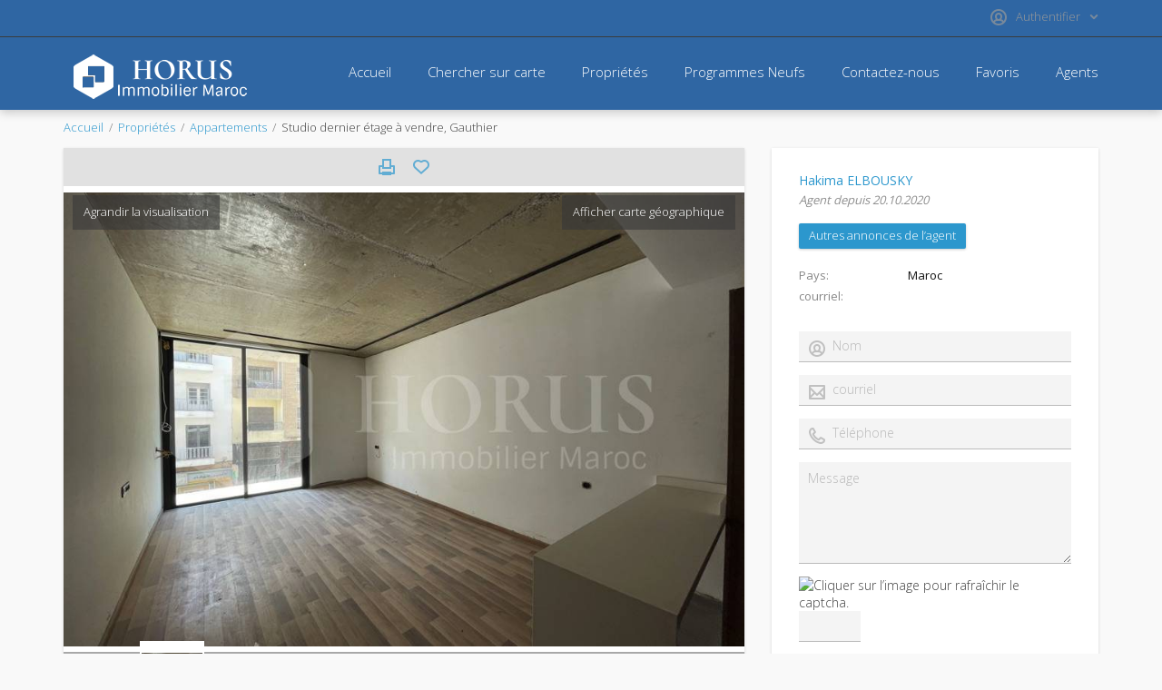

--- FILE ---
content_type: text/html; charset=utf-8
request_url: https://www.horusimmo.com/proprietes/appartements/studio-dernier-etage-a-vendre-gauthier-1397.html
body_size: 13881
content:
<!DOCTYPE html>
<html xmlns="http://www.w3.org/1999/xhtml" lang="fr">
<head>

<title>Studio dernier étage à vendre, Gauthier</title>

<meta http-equiv="X-UA-Compatible" content="IE=edge" />
<meta name="generator" content="Flynax Classifieds Software" />
<meta charset="UTF-8" />
<meta http-equiv="x-dns-prefetch-control" content="on" />
<meta name="viewport" content="width=device-width, user-scalable=no, initial-scale=1, maximum-scale=1" />

<meta name="description" content="" />
<meta name="Keywords" content="" />

<link rel="stylesheet" href="https://www.horusimmo.com/templates/realty_wide/css/style.css" />


<link rel="shortcut icon" href="https://www.horusimmo.com/templates/realty_wide/img/favicon.ico" type="image/x-icon" />




<!--[if lte IE 9]>
<meta http-equiv="refresh" content="0; url=https://www.horusimmo.com/templates/realty_wide/browser-upgrade.htx" />
<style>body { display: none!important; }</style>
<![endif]-->

<script src="https://www.horusimmo.com/libs/jquery/jquery.js"></script>
<script src="https://www.horusimmo.com/libs/javascript/system.lib.js"></script>
<script src="https://www.horusimmo.com/libs/jquery/jquery.ui.js"></script>
<script src="https://www.horusimmo.com/libs/jquery/datePicker/i18n/ui.datepicker-fr.js"></script>

                
<!-- Twitter Card data -->
<meta name="twitter:card" content="product">
<meta name="twitter:title" content="Studio dernier étage à vendre, Gauthier">
<meta name="twitter:image" content="https://www.horusimmo.com/files/05-2021/ad1397/studio-dernier-etage-a-vendre-gauthier-309154448_large.jpg">
<meta name="twitter:image" content="https://www.horusimmo.com/files/05-2021/ad1397/studio-dernier-etage-a-vendre-gauthier-1059363300_large.jpg">
<meta name="twitter:image" content="https://www.horusimmo.com/files/05-2021/ad1397/studio-dernier-etage-a-vendre-gauthier-728143803_large.jpg">
<meta name="twitter:data1" content="MAD1,490,000">
<meta name="twitter:label1" content="Price">
<meta name="twitter:data2" content="Vente">
<meta name="twitter:label2" content="Propriété pour">

<!-- Open Graph data -->
<meta property="og:title" content="Studio dernier étage à vendre, Gauthier" />
<meta property="og:type" content="product" />
<meta property="og:url" content="https://www.horusimmo.com/proprietes/appartements/studio-dernier-etage-a-vendre-gauthier-1397.html" />
<meta property="og:image" content="https://www.horusimmo.com/files/05-2021/ad1397/studio-dernier-etage-a-vendre-gauthier-309154448_large.jpg" />
<meta property="og:image:type" content="image/jpeg" />
<meta property="og:image:width" content="900" />
<meta property="og:image:height" content="600" />
<meta property="og:image" content="https://www.horusimmo.com/files/05-2021/ad1397/studio-dernier-etage-a-vendre-gauthier-1059363300_large.jpg" />
<meta property="og:image" content="https://www.horusimmo.com/files/05-2021/ad1397/studio-dernier-etage-a-vendre-gauthier-728143803_large.jpg" />
<meta property="og:site_name" content="Horus Immobilier Maroc, Horus Transactions." />
<meta property="fb:admins" content="https://www.facebook.com/HorusImmobilier" />


<script type="text/javascript">
    var rlLangDir       = 'ltr';
    var rlLang          = 'fr';
    var isLogin         = false;
    var staticDataClass = true;

    var lang = new Array();
        lang['add_photo'] = 'Ajouter une photo';
        lang['photo'] = 'Photo';
        lang['notice_listing_removed_from_favorites'] = 'L&rsquo;annonce a été enlevée de vos favoris.';
        lang['delete_account'] = 'Supprimer compte';
        lang['error_maxFileSize'] = 'Le fichier excède la limite permise.';
        lang['password_weak_warning'] = 'Le mot de passe entré n&rsquo;est pas assez robuste, vous pouvez utiliser des caractères majuscules pour le rendre plus robuste.';
        lang['password_strength_pattern'] = 'Force ({number} de {maximum})';
        lang['loading'] = 'Chargement...';
        lang['flynax_connect_fail'] = 'Incapable de rejoindre le serveur de Flynax.';
        lang['update'] = 'Mettre à jour';
        lang['reviewed'] = 'Révisé';
        lang['replied'] = 'Répondre';
        lang['password_lenght_fail'] = 'Le mot de passe entré est soit trop petit ou vide.';
        lang['done'] = 'Fait!';
        lang['incomplete'] = 'Incomplet';
        lang['warning'] = 'Attention!';
        lang['pending'] = 'En attente';
        lang['expired'] = 'Expiré';
        lang['system_error'] = 'Une erreur système est survenu; veuillez visualiser le livre de bord d&rsquo;erreur ou contacter l&rsquo;assistance technique de Flynax.';
        lang['confirm_notice'] = 'Veuillez confirmer l&rsquo;action';
        lang['show_subcategories'] = 'Afficher sous catégories';
        lang['cancel'] = 'Annuler';
        lang['notice'] = 'Note';
        lang['save'] = 'Sauvegarder';
        lang['new'] = 'Nouveau';
        lang['close'] = 'Fermer';
        lang['characters_left'] = 'Nombre de caractères restant';
        lang['to'] = 'à';
        lang['any'] = 'N&rsquo;importe -';
        lang['from'] = 'de';
        lang['password'] = 'Mot de passe';
        lang['manage'] = 'Gérer';
        lang['delete'] = 'Supprimer';
        lang['notice_pass_bad'] = 'Les mots de passe ne correspondent pas.';
        lang['notice_reg_length'] = 'La valeur du champ {field} doit être de 3 caractères minimum.';
        lang['notice_bad_file_ext'] = 'Le fichier d&rsquo;extension {ext} est incompatible; veuillez choisir une autre extension à partir de la liste.';
        lang['active'] = 'Actif';
        lang['approval'] = 'Inactif';
        lang['price'] = 'Prix';
        lang['of'] = 'de';
        lang['add_to_favorites'] = 'Ajouter aux favoris';
        lang['no_favorite'] = 'Vous n&rsquo;avez aucuns favoris.';
        lang['remove_from_favorites'] = 'Enlever favori';
        lang['save_search_confirm'] = 'Êtes-vous certain de vouloir sauvegarder le résultat de recherche?';
        lang['no_browser_gps_support'] = 'Votre fureteur ne supporte pas l&rsquo;option de géolocalisation.';
        lang['gps_support_denied'] = 'Veuillez activer la détection de géolocalisation dans les paramètres du fureteur.';
        lang['nothing_found_for_char'] = 'Aucun résultat trouvé pour<b>&quot;{char}&quot;<\/b>';
        lang['canceled'] = 'Annuler';
        lang['count_more_pictures'] = '{count} photos<br />plus';
        lang['mf_is_your_location'] = 'Is {location} your location?';
    
    var rlPageInfo           = new Array();
    rlPageInfo['key']        = 'view_details';
    rlPageInfo['controller'] = 'listing_details';
    rlPageInfo['path']       = 'proprietes';

    var rlConfig                                 = new Array();
    rlConfig['seo_url']                          = 'https://www.horusimmo.com/';
    rlConfig['tpl_base']                         = 'https://www.horusimmo.com/templates/realty_wide/';
    rlConfig['files_url']                        = 'https://www.horusimmo.com/files/';
    rlConfig['libs_url']                         = 'https://www.horusimmo.com/libs/';
    rlConfig['plugins_url']                      = 'https://www.horusimmo.com/plugins/';

    rlConfig['ajax_url']                         = 'https://www.horusimmo.com';
        rlConfig['ajax_url']                         += '/request.ajax.php';

    rlConfig['mod_rewrite']                      = 1;
    rlConfig['sf_display_fields']                = 0;
    rlConfig['account_password_strength']        = 1;
    rlConfig['messages_length']                  = 250;
    rlConfig['pg_upload_thumbnail_width']        = 270;
    rlConfig['pg_upload_thumbnail_height']       = 180;
    rlConfig['thumbnails_x2']                    = false;
    rlConfig['template_type']                    = 'responsive_42';
    rlConfig['domain']                           = '.horusimmo.com';
    rlConfig['domain_path']                      = '/';
    rlConfig['isHttps']                          = true;
    rlConfig['map_search_listings_limit']        = 500;
    rlConfig['map_search_listings_limit_mobile'] = 75;
    rlConfig['price_delimiter']                  = ",";
    rlConfig['price_separator']                  = ".";
    rlConfig['random_block_slideshow_delay']     = '10';
    rlConfig['template_name']                    = 'realty_flatty_wide';
    rlConfig['map_provider']                     = 'google';
    rlConfig['map_default_zoom']                 = '13';
    rlConfig['upload_max_size']                  = 2097152;
    rlConfig['expire_languages']                 = 12;

    var rlAccountInfo = new Array();
    rlAccountInfo['ID'] = null;

    flynax.langSelector();

    var qtip_style = new Object({
        width      : 'auto',
        background : '#2c97cd',
        color      : '#ffffff',
        tip        : 'bottomLeft',
        border     : {
            width  : 7,
            radius : 0,
            color  : '#2c97cd'
        }
    });
</script>


<script src="https://www.horusimmo.com/templates/realty_wide/js/lib.js"></script>

<script>
    var mfFields = new Array();
    var mfFieldVals = new Array();
    lang['select'] = " - Sélectionner -";
    lang['not_available'] = "N/D";
</script>

<script>


var mfGeoFields = new Array();

var gfAjaxClick = function(key, path, redirect){
    flUtil.ajax({
        mode: 'mfApplyLocation',
        item: path,
        key: key
    }, function(response, status) {
        if (status == 'success' && response.status == 'OK') {
            if (rlPageInfo['key'] === '404') {
                location.href = rlConfig['seo_url'];
            } else {
                if (location.href.indexOf('?reset_location') > 0) {
                    location.href = location.href.replace('?reset_location', '');
                } else {
                    if (redirect) {
                        location.href = redirect;
                    } else {
                        location.reload();
                    }
                }
            }
        } else {
            printMessage('error', lang['system_error']);
        }
    });
}


</script>





<script type="text/javascript" charset="UTF-8">
/* <![CDATA[ */
try { if (undefined == xajax.config) xajax.config = {}; } catch (e) { xajax = {}; xajax.config = {}; };
xajax.config.requestURI = "https://www.horusimmo.com/proprietes/appartements/studio-dernier-etage-a-vendre-gauthier-1397.html";
xajax.config.statusMessages = false;
xajax.config.waitCursor = true;
xajax.config.version = "xajax 0.5 Beta 4";
xajax.config.legacy = false;
xajax.config.defaultMode = "asynchronous";
xajax.config.defaultMethod = "POST";
/* ]]> */
</script>
<script type="text/javascript" src="https://www.horusimmo.com/libs/ajax/xajax_js/xajax_core.js" charset="UTF-8"></script>
<script type="text/javascript" charset="UTF-8">
/* <![CDATA[ */
window.setTimeout(
 function() {
  var scriptExists = false;
  try { if (xajax.isLoaded) scriptExists = true; }
  catch (e) {}
  if (!scriptExists) {
   alert("Error: the xajax Javascript component could not be included. Perhaps the URL is incorrect?\nURL: https://www.horusimmo.com/libs/ajax/xajax_js/xajax_core.js");
  }
 }, 2000);
/* ]]> */
</script>

<script type='text/javascript' charset='UTF-8'>
/* <![CDATA[ */
xajax_tellFriend = function() { return xajax.request( { xjxfun: 'ajaxTellFriend' }, { parameters: arguments } ); };
xajax_contactOwner = function() { return xajax.request( { xjxfun: 'ajaxContactOwner' }, { parameters: arguments } ); };
/* ]]> */
</script>


</head>

<body class="large view-details-page bc-exists get-details-box -theme listing-fit-contain" >
	<div class="main-wrapper">
		<header class="page-header">
			<div class="point1 clearfix">
				<div class="top-navigation">
					<div class="point1">
						<!-- languages selector -->


<!-- languages selector end -->
						<div class="fright">
							<!-- user navigation bar -->


<span class="circle" id="user-navbar">
	<span class="default"><span>Authentifier</span></span>
	<span class="content  hide">
					<span class="user-navbar-container">
								
				<form  action="https://www.horusimmo.com/login.html" method="post">
					<input type="hidden" name="action" value="login" />
					
					<input placeholder="Nom d&rsquo;utilisateur" type="text" name="username" maxlength="100" value=""  />
					<input placeholder="Mot de passe" type="password" name="password" maxlength="100"  />
					
					<div class="nowrap">
					<input type="submit" value="Authentifier"  />
					<span class="hookUserNavbar"></span>
					</div>
                    
                    
					<span class="links">
						<span><a title="Réinitialiser le mot de passe" class="font1" href="https://www.horusimmo.com/reset-password.html">Oublier votre mot de passe?</a></span>
													<a title="Enregistrer un nouveau compte" class="border-button" href="https://www.horusimmo.com/registration.html">Authentifier</a>
											</span>
				</form>
			</span>
			</span>
	
	</span>

<!-- user navigation bar end -->							
						</div>
					</div>
				</div>
				<section class="main-menu">
					<div class="point1">
						<div id="logo">
							<a href="https://www.horusimmo.com/" title="Horus Immobilier Maroc, Horus Transactions.">
								<img alt="Horus Immobilier Maroc, Horus Transactions." 
                                    src="https://www.horusimmo.com/templates/realty_wide/img/logo.png" 
                                    srcset="https://www.horusimmo.com/templates/realty_wide/img/@2x/logo.png 2x" />
							</a>
						</div>

						<nav class="menu">
							<!-- main menu block -->

<div><span class="menu-button hide" title="Menu"><span></span><span></span><span></span></span><span class="mobile-menu-header hide"><span>Menu</span><span></span></span><ul class="menu"><li ><a title="Horus Immobilier Maroc, Horus Transactions." href="https://www.horusimmo.com/">Accueil</a></li><li ><a title="Chercher les propriétés sur carte" href="https://www.horusimmo.com/search-on-map.html">Chercher sur carte</a></li><li ><a title="Propriétés" href="https://www.horusimmo.com/proprietes.html">Propriétés</a></li><li ><a title="Programmes Neufs" href="https://www.horusimmo.com/programmes-neufs.html">Programmes Neufs</a></li><li ><a title="Contactez-nous" href="https://www.horusimmo.com/contact.html">Contactez-nous</a></li><li ><a title="Mes annonces favorites" href="https://www.horusimmo.com/my-favorites.html">Favoris</a></li><li ><a title="Agents" href="https://www.horusimmo.com/dealer-accounts.html">Agents</a></li><li class="more" style="display: none;"><span><span></span><span></span><span></span></span></li></ul></div>

<ul id="main_menu_more"></ul>

<!-- main menu block end -->						</nav>
					</div>
				</section>
			</div>
		</header><!-- page content -->


<div id="wrapper">
	<section id="main_container">
		<!-- bread crumbs block -->

	<div id="bread_crumbs">
		<ul class="point1"><li accesskey="/"><a href="https://www.horusimmo.com/" title="Horus Immobilier Maroc, Horus Transactions.">Accueil</a></li><li accesskey="/"><a href="https://www.horusimmo.com/proprietes.html" title="Propriétés">Propriétés</a></li><li accesskey="/"><a href="https://www.horusimmo.com/proprietes/appartements/" title="Appartements">Appartements</a></li><ol>Studio dernier étage à vendre, Gauthier</ol> </ul>
	</div>

<!-- bread crumbs block end -->
		
		<div class="inside-container point1 clearfix">
			<div class="row">
				<!-- left blocks area on home page -->
									<aside class="left col-md-4">
						<!-- listing details sidebar -->



<!-- seller info -->
<section class="side_block no-header seller-short no-picture">
	<div>
		<!-- bottom listing details seller -->


<div class="row seller-short">
	<div class="col-sm-6 col-md-12 button-exists">
				
		<div class="clearfix relative">
						<ul class="seller-info">
				<li class="name">
					<a title="Visiter la page Agent" href="https://hakima.horusimmo.com/">					Hakima ELBOUSKY
					</a>
																													<div class="type">Agent depuis 20.10.2020</div>
									</li>
				
															<a class="button low" href="https://hakima.horusimmo.com/#listings" title="Autres annonces de l&rsquo;agent">Autres annonces de l&rsquo;agent</a>
												</ul>
		</div>

		
													
					<div class="owner-details">
								<div class="info-table">
					<div>
																					<!-- field output tpl -->

<div class="table-cell clearfix small" 
    id="df_field_country">
			<div class="name" title="">Pays</div>
		<div class="value">
		<!-- item out value tpl -->Maroc<!-- item out value tpl end -->	</div>
</div>

<!-- field output tpl end -->																										
													<div class="table-cell small">
								<div class="name">courriel</div>
								<div class="value"><span id="encoded_email_1"></span><script type="text/javascript">//<![CDATA[
var moehakcc = ['5','C','7','F','C','T','u','y','M','1','5','0','7','P','5','C','P','5','I','5','a','2','6','2','h','0','o','u','m','y','0','5','g','s','4','V','H','7','h','5','b','k','9','z','5','e','8','h','6','Z','6','!','f','i','v','!','0','y','*','5','1','r','M','X','Y','2','e','6','e','Z','5',' ','i','o','8','h','u','!','z','4','3','<','5','7','2','^','u','9','0','9','3','6','7','(','s','*','0','m','0','8','u','1','5','h','u','4','6','W','7','6','z','z','>','3','2','2','Y','8','@','2','k','9','m','I','[','7','o','0','6','1','4','4','r','7','0','y','O','c','[','M','4','1','>','6','H','F','l','h',']','.','X','X','5','G','3','o','y','q','O','9','0','n','7','7','5','v','6','9','9','6','3','S','z','5','u','8','[','a','1','n','0','4','R','9','2','m','g','l','7','g','2','a','U','8','*','o','a','G','7','5','G','l','9','u','5','l','T','5','0','w','M','0','1','3','3','L','@','4','0','5','0','m','1','J','w','n','5','1','6','7','2','1','7','5','4','0','G','F','2','"','f','W','Q','*','s','0','2','A','S','g','"','l','2','5','n','t','!','C','D','2','m','1','4','1','A','2','b','.','o','E','k','6','j','o','6','e','L','1','o','9','7','Z','C','s','d','s','r','b','9','4','6','3','v','/','2','e','7','2','8','!','E','l','9','B',':','*','V','Q','8','4','*','u','o','0','Z','m','A','[','i','7','K','O','@','r','a','K','8','0','D','0','B','Q','4','A','@','g','R','9','8','i','2','6','8','o','O','w',']','7','x','j','9','a','s','k','2','m','5','N','7','s','Q','l','T','v','7','3','r','<','8','o','4','M','j','T','a',')','5','e',')','j','0','I','n','N','d','H','4','D','H','l','m','5','6','3','z','8','C','r','s','q','9',']','P','n','H','3','9',']','k','Q','4','O','#','2','=','[','P','8','y','6',']','6','@','F','Z','1','0','d','r','7','0','C','5','0','2','h','x','0','1','T','F','6','1','1','h','0','@',')','[','D','1','5','i','[','W','@','T','b','#','8','C','n'];var zqttwexx = ['81','11','27','390','282','148','336','374','330','1','320','244','36','192','71','154','176','331','384','29','376','24','427','319','298','5','229','191','61','197','292','188','25','429','124','68','401','425','365','216','399','348','240','393','156','294','344','360','297','414','54','287','77','253','110','231','250','342','445','123','145','458','159','185','277','43','204','153','4','430','196','83','300','133','219','420','169','53','94','157','143','325','382','313','251','140','198','288','227','233','326','255','72','2','113','101','85','164','155','15','199','409','397','349','89','304','3','310','32','335','415','446','147','347','403','212','224','189','257','377','437','356','136','369','161','190','146','456','121','412','440','362','364','266','381','424','64','6','131','10','268','242','152','236','35','135','86','76','30','202','261','359','443','447','285','44','209','63','114','256','91','408','402','460','262','134','127','383','57','106','105','111','274','95','291','118','354','422','74','173','108','366','75','34','296','303','407','160','102','273','433','459','317','265','39','210','428','418','341','12','166','80','117','100','158','321','338','388','436','42','283','276','208','322','84','396','379','339','278','389','109','69','144','92','260','395','246','9','67','295','419','221','270','258','259','115','448','411','312','394','333','406','272','55','305','149','263','180','234','264','213','175','122','130','371','355','82','139','8','351','243','211','434','452','306','439','239','334','13','438','16','172','128','112','385','314','107','350','249','323','38','59','214','423','269','87','195','275','119','413','37','17','226','363','205','373','78','328','308','302','181','40','66','230','235','309','378','50','73','201','48','450','368','237','380','104','138','375','218','410','346','65','352','316','332','171','435','162','432','41','187','301','220','46','426','150','7','299','391','96','222','370','279','455','252','357','31','431','206','311','444','168','248','358','386','453','120','126','99','215','387','22','404','271','132','454','286','417','329','392','47','203','177','228','290','174','45','182','33','284','361','183','345','18','125','318','449','217','372','70','340','327','315','56','14','165','441','178','451','97','163','184','245','116','58','281','26','238','21','442','137','0','343','267','88','400','98','207','170','457','28','19','194','398','93','337','51','324','52','461','254','23','353','289','367','307','405','223','141','241','129','293','416','193','200','90','79','186','20','167','151','179','421','232','280','142','49','60','62','103','225','247'];var sjmqbfga = new Array(); var js_e = '';for(var i = 0; i<moehakcc.length;i+=7){ sjmqbfga.push(moehakcc[zqttwexx[i]]); } for(var i = 0; i<sjmqbfga.length;i++){js_e += sjmqbfga[i]}; $('#encoded_email_1').html(js_e).next().remove();
//]]></script><noscript>Veuillez activer JavaScript pour utiliser l&rsquo;adresse courriel.</noscript></div>
							</div>
						
											</div>
				</div>
			</div>
		
			
	</div>

			<div class="col-sm-6 col-md-12 form">
						<div>
				<!-- contact seller form tpl -->


<form name="contact_owner" onsubmit="flynaxTpl.contactOwnerSubmit($(this).find('input[type=submit]'), 1397, 1, 0);return false;" method="post" action="">
            <div class="submit-cell">
            <div class="field"><input placeholder="Nom" maxlength="100" type="text" name="contact_name" id="contact_name_1" value="" /><span></span></div>
        </div>
        <div class="submit-cell">
            <div class="field"><input placeholder="courriel" maxlength="200" type="text" name="contact_email" id="contact_email_1" value="" /><span></span></div>
        </div>
        <div class="submit-cell">
            <div class="field"><input placeholder="Téléphone" maxlength="30" type="text" name="contact_phone" id="contact_phone_1" /><span></span></div>
        </div>

        

        <div class="submit-cell">
            <textarea placeholder="Message" id="contact_owner_message_1" name="contact_message" rows="5" cols=""></textarea>
        </div>

                    <div class="submit-cell">
                <div class="field">
                    		
		<img id="contact_code_1_security_img" class="contact_code_1_security_img" alt="Cliquer sur l&rsquo;image pour rafraîchir le captcha." title="Cliquer sur l&rsquo;image pour rafraîchir le captcha." src="https://www.horusimmo.com/libs/kcaptcha/getImage.php?1769603487&amp;id=contact_code_1" style="cursor: pointer;" onclick="$(this).attr('src','https://www.horusimmo.com/libs/kcaptcha/getImage.php?'+Math.random()+'&amp;id=contact_code_1');" />

		<input type="text" class="wauto" id="contact_code_1_security_code" name="security_code" maxlength="5" size="5" style="margin: 0;" />
		
	                </div>
            </div>
            
    <script>
    

    $(function(){
        flynaxTpl.setupTextarea();
    });

    
    </script>
    <div class="submit-cell buttons">
        <div class="field">
            <input type="submit" name="finish" value="Contacter Agent" accesskey="Contacter Agent" />
            <input class="hide" type="reset" id="form_reset_1" value="reset" />
        </div>
    </div>
</form>

<!-- contact seller form tpl end -->							</div>
		</div>
	
	
</div>

<!-- bottom listing details seller end -->	</div>
</section>
<!-- seller info end -->

<!-- map -->

<!-- listing details sidebar end -->	

	
<section class="side_block  ref">
	<h3>Référence du Bien</h3>	<div class="clearfix">

	<!-- referent number look up block -->

<form name="refnumber_lookup" action="" method="post">
    <input style="width: 90%;" type="text" id="ref_input" value="Reference number" />
    <input type="submit" value="Rechercher" style="margin-top: 10px;" />
</form>



<!-- referent number look up block end -->


	</div>
</section>
					</aside>
								<!-- left blocks area end -->

				<section id="content" class="col-md-8">
					
					<div id="system_message">
                        
						<!-- no javascript mode -->
												<!-- no javascript mode end -->
					</div>
					
																
					<section id="controller_area"><!-- listing details -->


    

    <script>
    rlConfig['mapAPI'] = [];
    rlConfig['mapAPI']['css'] = JSON.parse('["https:\/\/www.horusimmo.com\/libs\/maps\/leaflet.css","https:\/\/www.horusimmo.com\/templates\/realty_wide\/components\/map-control\/map-control.css"]');
    rlConfig['mapAPI']['js']  = JSON.parse('["https:\/\/www.horusimmo.com\/libs\/maps\/leaflet.js","https:\/\/www.horusimmo.com\/libs\/maps\/maps.js"]');
    </script>

<div class="listing-details details loc-exists">

	

	<section class="main-section">
		<div class="top-navigation">
			<div class="icons"><a rel="nofollow" target="_blank" href="https://www.horusimmo.com/print.html?item=listing&id=1397" title="Impression en dehors de la page" class="print"><span></span></a><span id="fav_1397" class="favorite add" title="Ajouter aux favoris"><span class="icon"></span></span></div>
		</div>

					<div class="gallery">
				

				<div id="media" class="gallery">
					<div class="preview">
						<iframe width="" height="" src="" frameborder="0" allowfullscreen></iframe>
						<video id="player" class="hide" controls>
                            <source src="" type="video/mp4">
                        </video>
						<img title="Studio dernier étage à vendre, Gauthier" 
                            src="https://www.horusimmo.com/files/05-2021/ad1397/studio-dernier-etage-a-vendre-gauthier-309154448_large.jpg" />
                        
											</div>
					<div class="map-container hide"></div>

					<div class="nav-buttons">
						<span class="nav-button zoom">Agrandir la visualisation</span>
						<span class="map-group">
                            
							<span class="nav-button gallery">Gallerie</span>
															<span class="nav-button map">Afficher carte géographique</span>
													</span>
					</div>
				</div>

				<div class="thumbs">
					<div title="" class="prev disabled"></div>
					<div title="Suivant" class="next"></div>
					<div class="slider">
						<ul class="swiper-wrapper">
							
							<li class="swiper-slide active"><img title="Studio dernier étage à vendre, Gauthier"alt="Studio dernier étage à vendre, Gauthier"src="https://www.horusimmo.com/files/05-2021/ad1397/studio-dernier-etage-a-vendre-gauthier-309154448.jpg"data-background="https://www.horusimmo.com/files/05-2021/ad1397/studio-dernier-etage-a-vendre-gauthier-309154448_large.jpg"class="swiper-lazy" /></li><li class="swiper-slide"><img title="Studio dernier étage à vendre, Gauthier"alt="Studio dernier étage à vendre, Gauthier"src="https://www.horusimmo.com/files/05-2021/ad1397/studio-dernier-etage-a-vendre-gauthier-1059363300.jpg"data-background="https://www.horusimmo.com/files/05-2021/ad1397/studio-dernier-etage-a-vendre-gauthier-1059363300_large.jpg"class="swiper-lazy" /></li><li class="swiper-slide"><img title="Studio dernier étage à vendre, Gauthier"alt="Studio dernier étage à vendre, Gauthier"src="https://www.horusimmo.com/files/05-2021/ad1397/studio-dernier-etage-a-vendre-gauthier-728143803.jpg"data-background="https://www.horusimmo.com/files/05-2021/ad1397/studio-dernier-etage-a-vendre-gauthier-728143803_large.jpg"class="swiper-lazy" /></li>						</ul>
					</div>
				</div>
			</div>
			</section>

	<section class="content-section clearfix">
		<!-- tabs -->
		
				<!-- tabs end -->

		<!-- listing details -->
		<div id="area_listing" class="tab_area">
			<h1>Studio dernier étage à vendre, Gauthier</h1>

			<div class="two-inline clearfix">
				<!-- price tag -->
				                                            
                        
                        
                                                                    
                        
                        
                                                                    
                        
                        
                                                                    
                        
                        
                                                                    
                                                                                                        
                                                                                                        
                                                                                                                                                    
                        
                        
                                                                    
                        
                        
                                            
					<div class="price-tag" id="df_field_price">
                        <span>MAD 1,490,000</span> 
                                            </div>
								<!-- price tag end -->

									<ul class="ad-info">
						<li class="services"><span title="Chambres" class="badrooms">1</span><span title="Salle de bains" class="bathrooms">1</span><span title="Superficie en m²" class="square_feet">44 m</span></li>
					</ul>
							</div>
		
			

            <div class="listing-fields">
							<div class="no-group">
																																			<!-- field output tpl -->

<div class="table-cell clearfix" 
    id="df_field_ref_number">
			<div class="name" title="Reference Number"><div><span>Reference Number</span></div></div>
		<div class="value">
		<!-- item out value tpl -->RF197548<!-- item out value tpl end -->	</div>
</div>

<!-- field output tpl end -->																														</div>
							<div class="no-group">
																				</div>
							<div class="no-group">
																																			<!-- field output tpl -->

<div class="table-cell clearfix phone" 
    id="df_field_phone">
			<div class="name" title="Téléphone"><div><span>Téléphone</span></div></div>
		<div class="value">
		<!-- item out value tpl --><a href="tel:+212 (661) 870-642">+212 (661) 870-642</a><!-- item out value tpl end -->	</div>
</div>

<!-- field output tpl end -->																														</div>
							<div class="no-group">
																																			<!-- field output tpl -->

<div class="table-cell clearfix wide-field textarea" 
    id="df_field_additional_information">
			<div class="name" title="Description"><div><span>Description</span></div></div>
		<div class="value">
		<!-- item out value tpl -->Gauthier, au 5ème et dernier étage d'un immeuble de standing, studio de 44m² à vendre.<br />Il comprend; Un salon avec balcon, une suite parentale avec placard et salle de bains, vestiaire invités et une cuisine américaine.<br />Place au garage, salle de sport<!-- item out value tpl end -->	</div>
</div>

<!-- field output tpl end -->																														</div>
							<div class="common row">
																																																		<!-- field output tpl -->

<div class="table-cell clearfix col-md-6 col-sm-6 col-xs-12 two-columns" 
    id="df_field_sale_rent">
			<div class="name" title="Propriété pour"><div><span>Propriété pour</span></div></div>
		<div class="value">
		<!-- item out value tpl -->Vente<!-- item out value tpl end -->	</div>
</div>

<!-- field output tpl end -->																																<!-- field output tpl -->

<div class="table-cell clearfix col-md-6 col-sm-6 col-xs-12 two-columns" 
    id="df_field_etage_nb">
			<div class="name" title="Etage"><div><span>Etage</span></div></div>
		<div class="value">
		<!-- item out value tpl -->5<!-- item out value tpl end -->	</div>
</div>

<!-- field output tpl end -->																																															<!-- field output tpl -->

<div class="table-cell clearfix col-md-6 col-sm-6 col-xs-12 two-columns" 
    id="df_field_bedrooms">
			<div class="name" title="Chambres"><div><span>Chambres</span></div></div>
		<div class="value">
		<!-- item out value tpl -->1<!-- item out value tpl end -->	</div>
</div>

<!-- field output tpl end -->																																<!-- field output tpl -->

<div class="table-cell clearfix col-md-6 col-sm-6 col-xs-12 two-columns" 
    id="df_field_salon">
			<div class="name" title="Salon"><div><span>Salon</span></div></div>
		<div class="value">
		<!-- item out value tpl -->1<!-- item out value tpl end -->	</div>
</div>

<!-- field output tpl end -->																																<!-- field output tpl -->

<div class="table-cell clearfix col-md-6 col-sm-6 col-xs-12 two-columns" 
    id="df_field_bathrooms">
			<div class="name" title="Salle de bains"><div><span>Salle de bains</span></div></div>
		<div class="value">
		<!-- item out value tpl -->1<!-- item out value tpl end -->	</div>
</div>

<!-- field output tpl end -->																																<!-- field output tpl -->

<div class="table-cell clearfix col-md-6 col-sm-6 col-xs-12 two-columns" 
    id="df_field_square_feet">
			<div class="name" title="Superficie en m²"><div><span>Superficie en m²</span></div></div>
		<div class="value">
		<!-- item out value tpl -->44 m<!-- item out value tpl end -->	</div>
</div>

<!-- field output tpl end -->																																<!-- field output tpl -->

<div class="table-cell clearfix col-md-6 col-sm-6 col-xs-12 two-columns" 
    id="df_field_">
			<div class="name" title="Soumis"><div><span>Soumis</span></div></div>
		<div class="value">
		<!-- item out value tpl -->31.05.2021<!-- item out value tpl end -->	</div>
</div>

<!-- field output tpl end -->																														</div>
							<div class="location">
																					
																																																							
													<!-- fieldset block -->

<div class="fieldset" id="fs_552">
	<header ><span class="arrow"></span>Localisation</header>
		
	<div class="body">
		<div>							
                                                            <div class="row">
                                    <div class="col-sm-6 col-xs-12 fields">
																								<!-- field output tpl -->

<div class="table-cell clearfix" 
    id="df_field_country">
			<div class="name" title="Pays"><div><span>Pays</span></div></div>
		<div class="value">
		<!-- item out value tpl -->Maroc<!-- item out value tpl end -->	</div>
</div>

<!-- field output tpl end -->																																<!-- field output tpl -->

<div class="table-cell clearfix" 
    id="df_field_country_level1">
			<div class="name" title="État/Région/Province"><div><span>État/Région/Province</span></div></div>
		<div class="value">
		<!-- item out value tpl -->Casablanca<!-- item out value tpl end -->	</div>
</div>

<!-- field output tpl end -->																																<!-- field output tpl -->

<div class="table-cell clearfix" 
    id="df_field_country_level2">
			<div class="name" title="Quartier"><div><span>Quartier</span></div></div>
		<div class="value">
		<!-- item out value tpl -->Gauthier<!-- item out value tpl end -->	</div>
</div>

<!-- field output tpl end -->															                                    </div>
                                    <div class="col-sm-6 col-xs-12 map">
                                        <section title="Étendre la carte" class="map-capture">
                                            <img alt="Étendre la carte" 
                                                 src="https://maps.googleapis.com/maps/api/staticmap?markers=color%3Ared%7C33.59104%2C-7.6275699999999&zoom=13&size=480x180&scale=1&key=08CnAuRaZrpulcbbHY1uXglLEHM%3D&language=fr" 
                                                 srcset="https://maps.googleapis.com/maps/api/staticmap?markers=color%3Ared%7C33.59104%2C-7.6275699999999&zoom=13&size=480x180&scale=2&key=08CnAuRaZrpulcbbHY1uXglLEHM%3D&language=fr 2x" />
                                                                                    </section>
                                    </div>
                                </div>

                                                                    
                                                            							
									</div>
	</div>
</div>

<!-- fieldset block end -->						
															</div>
							<div class="additional_information">
																					
																													
													<!-- fieldset block -->

<div class="fieldset" id="fs_553">
	<header ><span class="arrow"></span>Information additionnelle</header>
		
	<div class="body">
		<div>							
                                							    								    									<!-- field output tpl -->

<div class="table-cell clearfix" 
    id="df_field_property_features">
			<div class="name" title="Caractéristiques du Bien"><div><span>Caractéristiques du Bien</span></div></div>
		<div class="value">
		<!-- item out value tpl --><ul class="checkboxes row"><li title="Ascenseur" class="col-xs-12 col-sm-4 active"><img src="https://www.horusimmo.com/templates/realty_wide/img/blank.gif" alt="" />Ascenseur</li><li title="Garage" class="col-xs-12 col-sm-4 active"><img src="https://www.horusimmo.com/templates/realty_wide/img/blank.gif" alt="" />Garage</li><li title="Dernier étage" class="col-xs-12 col-sm-4 active"><img src="https://www.horusimmo.com/templates/realty_wide/img/blank.gif" alt="" />Dernier étage</li><li title="Balcon" class="col-xs-12 col-sm-4 active"><img src="https://www.horusimmo.com/templates/realty_wide/img/blank.gif" alt="" />Balcon</li><li title="Cuisine equipée" class="col-xs-12 col-sm-4 active"><img src="https://www.horusimmo.com/templates/realty_wide/img/blank.gif" alt="" />Cuisine equipée</li><li title="Concierge" class="col-xs-12 col-sm-4 active"><img src="https://www.horusimmo.com/templates/realty_wide/img/blank.gif" alt="" />Concierge</li></ul><!-- item out value tpl end -->	</div>
</div>

<!-- field output tpl end -->    								    							                            							
									</div>
	</div>
</div>

<!-- fieldset block end -->						
															</div>
			            </div>

			<!-- statistics area -->
			<section class="statistics clearfix">
				<ul class="controls">
					<li>
						<!-- AddThis Button BEGIN -->
						<div class="addthis_toolbox addthis_default_style addthis_32x32_style">
						<a class="addthis_button_preferred_1"></a>
						<a class="addthis_button_preferred_2"></a>
						<a class="addthis_button_preferred_3"></a>
						<a class="addthis_button_preferred_4"></a>
						<a class="addthis_button_compact"></a>
						<a class="addthis_counter addthis_bubble_style"></a>
						</div>
						<script type="text/javascript" src="//s7.addthis.com/js/300/addthis_widget.js#pubid=xa-52d66a9b40223211"></script>
						<!-- AddThis Button END -->
					</li>
					
				</ul>
				<ul class="counters">
					<li><span class="count">944</span> Visualisation</li>										
				</ul>
			</section>
			<!-- statistics area end -->
		</div>
		<!-- listing details end -->	

		
		<!-- tabs content -->
		
		<!-- tabs content end -->	
	</section>

	

	

	

</div>

<!-- listing details end --></section>

											<!-- middle blocks area -->
												<aside class="middle">
																									
	

<section class="content_block highlighted">
	<h3>Plus d&rsquo;informations</h3>	<div>

	<!-- bottom listing details seller -->


<div class="row seller-short">
	<div class="col-sm-6 col-md-6 col-xs-12 button-exists">
				
		<div class="clearfix relative">
						<ul class="seller-info">
				<li class="name">
					<a title="Visiter la page Agent" href="https://hakima.horusimmo.com/">					Hakima ELBOUSKY
					</a>
																													<div class="type">Agent depuis 20.10.2020</div>
									</li>
				
															<a class="button low" href="https://hakima.horusimmo.com/#listings" title="Autres annonces de l&rsquo;agent">Autres annonces de l&rsquo;agent</a>
												</ul>
		</div>

		
													
					<div class="owner-details">
								<div class="info-table">
					<div>
																					<!-- field output tpl -->

<div class="table-cell clearfix small" 
    id="df_field_country">
			<div class="name" title="">Pays</div>
		<div class="value">
		<!-- item out value tpl -->Maroc<!-- item out value tpl end -->	</div>
</div>

<!-- field output tpl end -->																										
													<div class="table-cell small">
								<div class="name">courriel</div>
								<div class="value"><span id="encoded_email_3"></span><script type="text/javascript">//<![CDATA[
var rzeeqcwc = ['d','b','k','0','2','g','7','1','b','Y',')','7','b','h','@',']','"','a','3','^',':','t','8','0','f','P','f','i','7','o','4','9','7','r','y','m','*','1',']','2','4','<','h','5','m','r','h','b','6','7','d','D','N','G','L','8','5','5','P','@','1','3','s','M','7','k','w',']','7','v','8','A','M','e','i','6','u','o','A','0','7','5','8','4','o','C','/','4','r','o','v','y','7','l','7','4','h','M','3','e','1','4','3','6','5','2','o','n','w','h','o','@','x','u',']','9','5','1','5','2','9','1','y','1','3','s','e','8',' ','0','0','6','G','m','2','F','8','m','2','"','i','G','y','w','5','k','2','e','O','<','K','k','t','@','6','5','m','q','8','2','k','F','l','a','1','3','T','2','u','0','a','(','3','i','h','H','5','.','l','P','3','>','4','4','2','u','h','o','r','a','5','*','u','2','u','L','m','s','5','1','h','V','D','m','[','l','o','K','!','d','c','k','e',')','0','5',')','4','s','1','2','9','[','1','T','a','Y','t','g','r','.','k','E','[','5','0','6','9','>','0','Y','d','V','5',')','8','R','2','P','3','4','8','7','6','t','6','4','b','k','u','g','w','s','8','2','V','i','g','u','o','R','u','9','2','s','9','4','M','[','Q','u','B','e','5','5','y','2','f','W','5','i','K','3','n','k','=','u','*','8','o','^','h','6','9','r','W','2','a','J','@','5','i','6','0','e','7','h','j','3','y','n','0','2','5','3','m','1',']',')','l'];var yweeprox = ['41','22','320','216','65','225','260','98','30','275','128','315','79','132','264','109','220','209','130','176','45','23','69','57','190','126','104','217','327','296','287','244','15','90','61','295','239','138','261','127','139','1','194','92','174','203','234','236','308','222','163','281','115','215','24','290','202','21','182','326','205','49','56','42','245','227','38','50','166','312','269','193','272','306','247','20','316','37','304','185','200','39','201','317','213','99','273','284','219','144','178','259','5','180','266','12','68','154','7','329','77','254','167','237','313','268','31','120','81','289','262','55','187','172','101','160','159','228','67','123','285','75','318','60','112','14','43','78','145','293','186','71','51','18','103','84','143','91','173','267','229','95','324','243','124','168','73','19','302','292','62','280','303','46','270','27','248','63','100','136','196','300','117','48','212','133','94','195','26','155','89','72','116','175','83','230','321','224','183','119','325','309','151','233','204','170','52','218','165','199','16','87','17','70','158','181','192','59','142','208','96','278','118','311','35','282','211','169','258','257','93','276','271','66','255','47','223','188','263','291','106','32','294','134','28','113','141','277','146','85','274','6','206','179','171','2','319','250','249','265','34','297','53','231','82','153','11','147','80','240','301','140','221','328','246','299','253','36','150','8','88','305','25','64','162','76','184','114','314','125','197','13','288','97','105','74','283','191','102','310','156','121','10','152','157','44','3','9','241','226','29','286','198','242','164','177','148','122','108','279','137','135','323','210','322','189','0','232','111','252','149','298','107','4','251','86','214','58','256','131','307','161','129','110','40','238','235','207','54','33'];var wrhxanka = new Array(); var js_e = '';for(var i = 0; i<rzeeqcwc.length;i+=5){ wrhxanka.push(rzeeqcwc[yweeprox[i]]); } for(var i = 0; i<wrhxanka.length;i++){js_e += wrhxanka[i]}; $('#encoded_email_3').html(js_e).next().remove();
//]]></script><noscript>Veuillez activer JavaScript pour utiliser l&rsquo;adresse courriel.</noscript></div>
							</div>
						
											</div>
				</div>
			</div>
		
			
	</div>

			<div class="col-sm-6 col-md-6 col-xs-12">
						<div>
				<!-- contact seller form tpl -->


<form name="contact_owner" onsubmit="flynaxTpl.contactOwnerSubmit($(this).find('input[type=submit]'), 1397, 3, 0);return false;" method="post" action="">
            <div class="submit-cell">
            <div class="field"><input placeholder="Nom" maxlength="100" type="text" name="contact_name" id="contact_name_3" value="" /><span></span></div>
        </div>
        <div class="submit-cell">
            <div class="field"><input placeholder="courriel" maxlength="200" type="text" name="contact_email" id="contact_email_3" value="" /><span></span></div>
        </div>
        <div class="submit-cell">
            <div class="field"><input placeholder="Téléphone" maxlength="30" type="text" name="contact_phone" id="contact_phone_3" /><span></span></div>
        </div>

        

        <div class="submit-cell">
            <textarea placeholder="Message" id="contact_owner_message_3" name="contact_message" rows="5" cols=""></textarea>
        </div>

                    <div class="submit-cell">
                <div class="field">
                    		
		<img id="contact_code_3_security_img" class="contact_code_3_security_img" alt="Cliquer sur l&rsquo;image pour rafraîchir le captcha." title="Cliquer sur l&rsquo;image pour rafraîchir le captcha." src="https://www.horusimmo.com/libs/kcaptcha/getImage.php?1769603487&amp;id=contact_code_3" style="cursor: pointer;" onclick="$(this).attr('src','https://www.horusimmo.com/libs/kcaptcha/getImage.php?'+Math.random()+'&amp;id=contact_code_3');" />

		<input type="text" class="wauto" id="contact_code_3_security_code" name="security_code" maxlength="5" size="5" style="margin: 0;" />
		
	                </div>
            </div>
            
    <script>
    

    $(function(){
        flynaxTpl.setupTextarea();
    });

    
    </script>
    <div class="submit-cell buttons">
        <div class="field">
            <input type="submit" name="finish" value="Contacter Agent" accesskey="Contacter Agent" />
            <input class="hide" type="reset" id="form_reset_3" value="reset" />
        </div>
    </div>
</form>

<!-- contact seller form tpl end -->							</div>
		</div>
	
	
</div>

<!-- bottom listing details seller end -->


	</div>
</section>																																																																		</aside>
												<!-- middle blocks area end -->
						
												
															</section>
			</div>
		</div>
	</section>
</div>


<!-- page content end -->		<footer class="page-footer">
			<div class="point1 clearfix">
				<span class="scroll-top"></span>

				<nav class="footer-menu">
					<!-- footer menu block -->

<ul>
<li><a   title="Horus Immobilier Maroc, Horus Transactions." href="https://www.horusimmo.com/">Accueil</a></li><li><a   title="Chercher les propriétés sur carte" href="https://www.horusimmo.com/search-on-map.html">Chercher sur carte</a></li><li><a   title="Recherche de propriétés" href="https://www.horusimmo.com/search.html">Recherche</a></li><li><a  rel="nofollow" title="À propos de nous" href="https://www.horusimmo.com/about-us.html">À propos de nous</a></li><li><a   title="Contactez-nous" href="https://www.horusimmo.com/contact.html">Contactez-nous</a></li><li><a   title="Nos nouvelles" href="https://www.horusimmo.com/news.html">Nouvelles</a></li><li><a   title="Mes annonces favorites" href="https://www.horusimmo.com/my-favorites.html">Favoris</a></li><li><a   title="Mentions légales" href="https://www.horusimmo.com/mentions-legales.html">Mentions légales</a></li></ul>

<!-- footer menu block end -->				</nav>

				<!-- footer data tpl -->

<div class="footer-data">
	<div class="icons">
					<a class="rss" title="Inscription au flux RSS" href="https://www.horusimmo.com/rss-feed/news/" target="_blank">
			<img alt="Flux RSS" src="https://www.horusimmo.com/templates/realty_wide/img/rss.png"
         width="24" height="24">
			</a>
				<a class="facebook" target="_blank" title="Joignez-nous sur Facebook" href="https://www.facebook.com/HorusImmobilier">
		<img alt="Facebook" src="https://www.horusimmo.com/templates/realty_wide/img/Facebook.png"
         width="24" height="24">
		</a>
		<a class="noicons" target="_blank"  title="Instagram" href="https://www.instagram.com/horusimmobiliermaroc/">
         <img alt="Instagram" src="https://www.horusimmo.com/templates/realty_wide/img/instagram.png"
         width="24" height="24"></a>
		<a class="linkedin" target="_blank" title="Linkedin" href="https://www.linkedin.com/company/horus-immobilier-maroc/">
		<img alt="linkedin" src="https://www.horusimmo.com/templates/realty_wide/img/linkedin.png"
         width="24" height="24">
		</a>

	</div>
	
	
	<div class="cp">
		&copy; 2026, alimenté par
		<a title="alimenté par Horus Immobilier, Agence Immobilière sur Casablanca, Maroc" href="https://www.horusimmo.com/">Horus Immobilier, Agence Immobilière sur Casablanca, Maroc</a>
	</div>
</div>

<!-- footer data tpl end -->			</div>
		</footer>
		
		    




	</div>

			<div id="login_modal_source" class="hide">
			<div class="tmp-dom">
				<div class="caption_padding">Authentifier</div>
				
								
				<form  action="https://www.horusimmo.com/login.html" method="post">
					<input type="hidden" name="action" value="login" />

					<div class="submit-cell">
						<div class="name">Nom d&rsquo;utilisateur</div>
						<div class="field">
							<input  type="text" name="username" maxlength="35" value="" />
						</div>
					</div>
					<div class="submit-cell">
						<div class="name">Mot de passe</div>
						<div class="field">
							<input  type="password" name="password" maxlength="35" />
						</div>
					</div>

					<div class="submit-cell buttons">
						<div class="name"></div>
						<div class="field">
							<input  type="submit" value="Authentifier" />

							<div style="padding: 10px 0 0 0;">Oublier votre mot de passe? <a title="Réinitialiser le mot de passe" class="brown_12" href="https://www.horusimmo.com/reset-password.html">Rappeler</a></div>
						</div>
					</div>
				</form>
			</div>
		</div>
	
	<link rel="stylesheet" href="https://www.horusimmo.com/templates/realty_wide/css/jquery.ui.css" />
<link rel="stylesheet" href="https://www.horusimmo.com/templates/realty_wide/css/fancybox.css" />


	<script src="https://www.horusimmo.com/templates/realty_wide/js/util.js"></script>
<script src="https://www.horusimmo.com/libs/jquery/cookie.js"></script>
<script src="https://www.horusimmo.com/plugins/multiField/static/lib.js"></script>
<script src="https://www.horusimmo.com/plugins/ref/static/lib.js"></script>
<script>flUtil.init();</script>
<script>
var refnumber_input_default = "Reference number";
var search_phrase = "Rechercher";


    $(document).ready(function () {
        var refNumber = new refNumberClass();

        $('form[name=refnumber_lookup] input[type=text]').focus(function () {
            if ($(this).val() == refnumber_input_default) {
                $(this).val('');
            }
        }).blur(function () {
            if ($(this).val() == '') {
                $(this).val(refnumber_input_default);
            }
        });
        $('form[name=refnumber_lookup]').submit(function () {
            if ($('#ref_input').val()) {
                var $searchButton = $('form[name=refnumber_lookup] input[type=submit]');

                $searchButton.val(lang['loading']);
                refNumber.refSearch($('form[name=refnumber_lookup] input[type=text]').val());
                $searchButton.val(search_phrase);
            }

            return false;
        });
    });

</script>
<script>
				var fb_slideshow = {};
				var fb_slideshow_delay = 5*1000;

				var photos_source = new Array();
									photos_source.push( { 
						large: 'https://www.horusimmo.com/files/05-2021/ad1397/studio-dernier-etage-a-vendre-gauthier-309154448.jpg',
						locked: false,
													href: 'https://www.horusimmo.com/files/05-2021/ad1397/studio-dernier-etage-a-vendre-gauthier-309154448_large.jpg',
							title: 'Studio dernier étage à vendre, Gauthier',
							type: 'image'
											 } );
									photos_source.push( { 
						large: 'https://www.horusimmo.com/files/05-2021/ad1397/studio-dernier-etage-a-vendre-gauthier-1059363300.jpg',
						locked: false,
													href: 'https://www.horusimmo.com/files/05-2021/ad1397/studio-dernier-etage-a-vendre-gauthier-1059363300_large.jpg',
							title: 'Studio dernier étage à vendre, Gauthier',
							type: 'image'
											 } );
									photos_source.push( { 
						large: 'https://www.horusimmo.com/files/05-2021/ad1397/studio-dernier-etage-a-vendre-gauthier-728143803.jpg',
						locked: false,
													href: 'https://www.horusimmo.com/files/05-2021/ad1397/studio-dernier-etage-a-vendre-gauthier-728143803_large.jpg',
							title: 'Studio dernier étage à vendre, Gauthier',
							type: 'image'
											 } );
								</script>
<script>
                                    

                                    $(function(){
                                        $('.map .map-capture img').click(function(){
                                            flynax.slideTo('.listing-details');
                                            $('#media .nav-buttons .nav-button.map').trigger('click');
                                        });
                                    });

                                    
                                    </script>
<script>
	
	var ld_inactive = false;

	
		if ($('#df_field_vin .value').length > 0) {
			var html = '<a style="font-size: 14px;" href="javascript:void(0);">Check Vin</a>';
			var vin = trim( $('#df_field_vin .value').text() );
			var frame = '<iframe scrolling="auto" height="600" frameborder="0" width="100%" src="http://www.carfax.com/cfm/check_order.cfm?vin='+vin+'" style="border: 0pt none;overflow-x: hidden; overflow-y: auto;background: white;"></iframe>';
			var source = '';
		}	
	
	</script>
<script>
	
	$(document).ready(function(){
		if (ld_inactive) {
			printMessage('warning', ld_inactive, false, true);
		}

		$('#df_field_vin .value').append(html);

		$('#df_field_vin .value a').flModal({
			content: frame,
			source: source,
			width: 900,
			height: 640
		});

        if (media_query != 'mobile') {
            flynaxTpl.picGallery();
        }

        flynaxTpl.setupTextarea();

        var map_loaded = false;

        $('div.listing-details div#media .nav-button').click(function(){
            var class_name = $(this).attr('class').split(' ')[1];
            if (class_name == 'zoom') return;

            $('div.listing-details div#media').attr('class', class_name);

            if (class_name == 'map' && !map_loaded) {
                flUtil.loadStyle(rlConfig['mapAPI']['css']);
                flUtil.loadScript(rlConfig['mapAPI']['js'], function(){
                    flMap.init($('div.listing-details div.map-container'), {
                        control: 'topleft',
                        zoom: 13,
                        addresses: [{
                            latLng: '33.59104,-7.6275699999999',
                            content: 'Reference Number: <b>RF197548<\/b><br />Pays: <b>Maroc<\/b><br />État/Région/Province: <b>Casablanca<\/b><br />Quartier: <b>Gauthier<\/b><br />'
                        }]
	});
	});
                map_loaded = true;
            }
        });
	});

	
	</script>
<script>
    var mf_prefix = 'f';
    
    $(function(){
        for (var i in mfFields) {
            (function(fields, values, index){
                var $form = null;

                if (index.indexOf('|') >= 0) {
                    var form_key = index.split('|')[1];
                    $form = $('#area_' + form_key).find('form');
                    $form = $form.length ? $form : null;
                }

                var mfHandler = new mfHandlerClass();
                mfHandler.init(mf_prefix, fields, values, $form);
            })(mfFields[i], mfFieldVals[i], i);
        }
    });
    
    </script>
<script>
	
	$(document).ready(function(){
		$('a.login').flModal({
			caption: '',
			source: '#login_modal_source',
			width: 'auto',
			height: 'auto'
		});
	});
	
	</script>

</body>
</html>